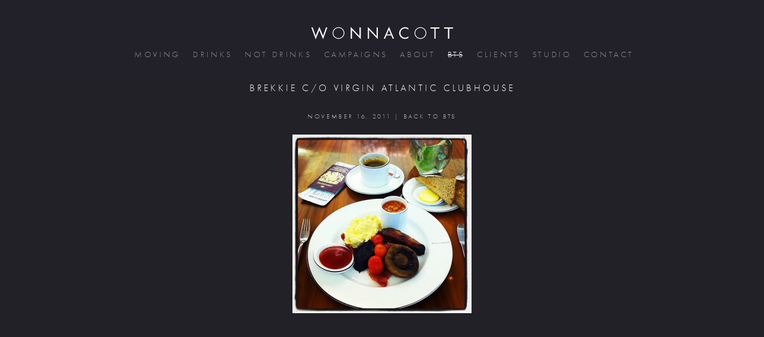

--- FILE ---
content_type: text/html; charset=UTF-8
request_url: https://wonnacott.com/london-fud/brekkie2/
body_size: 8659
content:

<!DOCTYPE html>
<!--[if IE 8]> 				 <html class="no-js lt-ie9" lang="en" > <![endif]-->
<!--[if gt IE 8]><!--> <html class="no-js" lang="en-US"> <!--<![endif]-->
<!-- Test FRONT -->
<head>

<script>
(function(d) {
  var tkTimeout=1000;
  if(window.sessionStorage){if(sessionStorage.getItem('useTypekit')==='false'){tkTimeout=0;}}
  var config = {
    kitId: 'wim7twi',
    scriptTimeout: tkTimeout
  },
  h=d.documentElement,t=setTimeout(function(){h.className=h.className.replace(/\bwf-loading\b/g,"")+"wf-inactive";if(window.sessionStorage){sessionStorage.setItem("useTypekit","false")}},config.scriptTimeout),tk=d.createElement("script"),f=false,s=d.getElementsByTagName("script")[0],a;h.className+=" wf-loading";tk.src='//use.typekit.net/'+config.kitId+'.js';tk.async=true;tk.onload=tk.onreadystatechange=function(){a=this.readyState;if(f||a&&a!="complete"&&a!="loaded")return;f=true;clearTimeout(t);try{Typekit.load(config)}catch(e){}};s.parentNode.insertBefore(tk,s)
})(document);
</script>

<meta charset="UTF-8" />

<link rel="profile" href="https://gmpg.org/xfn/11" />
<link rel="pingback" href="https://wonnacott.com/xmlrpc.php" />
<meta name="apple-mobile-web-app-capable" content="yes" />
<meta name="viewport" content="width=device-width, initial-scale=1,maximum-scale=1">

<!-- Set the viewport width to device width for mobile -->

<title>Brekkie c/o Virgin Atlantic Clubhouse - WONNACOTT | DRINKS PHOTOGRAPHER | DIRECTOR</title>

<meta property="og:image" content="https://wonnacott.com/wp-content/uploads/2011/11/Brekkie2.jpg" />	

<meta name='robots' content='index, follow, max-image-preview:large, max-snippet:-1, max-video-preview:-1' />

	<!-- This site is optimized with the Yoast SEO plugin v22.6 - https://yoast.com/wordpress/plugins/seo/ -->
	<script type="application/ld+json" class="yoast-schema-graph">{"@context":"https://schema.org","@graph":[{"@type":"WebPage","@id":"https://wonnacott.com/london-fud/brekkie2/","url":"https://wonnacott.com/london-fud/brekkie2/","name":"Brekkie c/o Virgin Atlantic Clubhouse - WONNACOTT | DRINKS PHOTOGRAPHER | DIRECTOR","isPartOf":{"@id":"https://wonnacott.com/#website"},"primaryImageOfPage":{"@id":"https://wonnacott.com/london-fud/brekkie2/#primaryimage"},"image":{"@id":"https://wonnacott.com/london-fud/brekkie2/#primaryimage"},"thumbnailUrl":"https://wonnacott.com/wp-content/uploads/2011/11/Brekkie2.jpg","datePublished":"2011-11-16T10:54:49+00:00","dateModified":"2011-11-16T10:54:49+00:00","breadcrumb":{"@id":"https://wonnacott.com/london-fud/brekkie2/#breadcrumb"},"inLanguage":"en-US","potentialAction":[{"@type":"ReadAction","target":["https://wonnacott.com/london-fud/brekkie2/"]}]},{"@type":"ImageObject","inLanguage":"en-US","@id":"https://wonnacott.com/london-fud/brekkie2/#primaryimage","url":"https://wonnacott.com/wp-content/uploads/2011/11/Brekkie2.jpg","contentUrl":"https://wonnacott.com/wp-content/uploads/2011/11/Brekkie2.jpg","width":570,"height":570},{"@type":"BreadcrumbList","@id":"https://wonnacott.com/london-fud/brekkie2/#breadcrumb","itemListElement":[{"@type":"ListItem","position":1,"name":"Home","item":"https://wonnacott.com/"},{"@type":"ListItem","position":2,"name":"London Grub&#8230;","item":"https://wonnacott.com/london-fud/"},{"@type":"ListItem","position":3,"name":"Brekkie c/o Virgin Atlantic Clubhouse"}]},{"@type":"WebSite","@id":"https://wonnacott.com/#website","url":"https://wonnacott.com/","name":"WONNACOTT | DRINKS PHOTOGRAPHER | DIRECTOR","description":"Martin Wonnacott drinks photographer and directors portfolio","potentialAction":[{"@type":"SearchAction","target":{"@type":"EntryPoint","urlTemplate":"https://wonnacott.com/?s={search_term_string}"},"query-input":"required name=search_term_string"}],"inLanguage":"en-US"}]}</script>
	<!-- / Yoast SEO plugin. -->


<link rel='dns-prefetch' href='//cdnjs.cloudflare.com' />
<link rel='dns-prefetch' href='//code.jquery.com' />
<link rel='dns-prefetch' href='//ajax.googleapis.com' />
<link rel="alternate" type="application/rss+xml" title="WONNACOTT | DRINKS PHOTOGRAPHER | DIRECTOR &raquo; Feed" href="https://wonnacott.com/feed/" />
<link rel="alternate" type="application/rss+xml" title="WONNACOTT | DRINKS PHOTOGRAPHER | DIRECTOR &raquo; Comments Feed" href="https://wonnacott.com/comments/feed/" />
<link rel="alternate" type="application/rss+xml" title="WONNACOTT | DRINKS PHOTOGRAPHER | DIRECTOR &raquo; Brekkie c/o Virgin Atlantic Clubhouse Comments Feed" href="https://wonnacott.com/london-fud/brekkie2/feed/" />
<script type="text/javascript">
window._wpemojiSettings = {"baseUrl":"https:\/\/s.w.org\/images\/core\/emoji\/14.0.0\/72x72\/","ext":".png","svgUrl":"https:\/\/s.w.org\/images\/core\/emoji\/14.0.0\/svg\/","svgExt":".svg","source":{"concatemoji":"https:\/\/wonnacott.com\/wp-includes\/js\/wp-emoji-release.min.js?ver=6.3.7"}};
/*! This file is auto-generated */
!function(i,n){var o,s,e;function c(e){try{var t={supportTests:e,timestamp:(new Date).valueOf()};sessionStorage.setItem(o,JSON.stringify(t))}catch(e){}}function p(e,t,n){e.clearRect(0,0,e.canvas.width,e.canvas.height),e.fillText(t,0,0);var t=new Uint32Array(e.getImageData(0,0,e.canvas.width,e.canvas.height).data),r=(e.clearRect(0,0,e.canvas.width,e.canvas.height),e.fillText(n,0,0),new Uint32Array(e.getImageData(0,0,e.canvas.width,e.canvas.height).data));return t.every(function(e,t){return e===r[t]})}function u(e,t,n){switch(t){case"flag":return n(e,"\ud83c\udff3\ufe0f\u200d\u26a7\ufe0f","\ud83c\udff3\ufe0f\u200b\u26a7\ufe0f")?!1:!n(e,"\ud83c\uddfa\ud83c\uddf3","\ud83c\uddfa\u200b\ud83c\uddf3")&&!n(e,"\ud83c\udff4\udb40\udc67\udb40\udc62\udb40\udc65\udb40\udc6e\udb40\udc67\udb40\udc7f","\ud83c\udff4\u200b\udb40\udc67\u200b\udb40\udc62\u200b\udb40\udc65\u200b\udb40\udc6e\u200b\udb40\udc67\u200b\udb40\udc7f");case"emoji":return!n(e,"\ud83e\udef1\ud83c\udffb\u200d\ud83e\udef2\ud83c\udfff","\ud83e\udef1\ud83c\udffb\u200b\ud83e\udef2\ud83c\udfff")}return!1}function f(e,t,n){var r="undefined"!=typeof WorkerGlobalScope&&self instanceof WorkerGlobalScope?new OffscreenCanvas(300,150):i.createElement("canvas"),a=r.getContext("2d",{willReadFrequently:!0}),o=(a.textBaseline="top",a.font="600 32px Arial",{});return e.forEach(function(e){o[e]=t(a,e,n)}),o}function t(e){var t=i.createElement("script");t.src=e,t.defer=!0,i.head.appendChild(t)}"undefined"!=typeof Promise&&(o="wpEmojiSettingsSupports",s=["flag","emoji"],n.supports={everything:!0,everythingExceptFlag:!0},e=new Promise(function(e){i.addEventListener("DOMContentLoaded",e,{once:!0})}),new Promise(function(t){var n=function(){try{var e=JSON.parse(sessionStorage.getItem(o));if("object"==typeof e&&"number"==typeof e.timestamp&&(new Date).valueOf()<e.timestamp+604800&&"object"==typeof e.supportTests)return e.supportTests}catch(e){}return null}();if(!n){if("undefined"!=typeof Worker&&"undefined"!=typeof OffscreenCanvas&&"undefined"!=typeof URL&&URL.createObjectURL&&"undefined"!=typeof Blob)try{var e="postMessage("+f.toString()+"("+[JSON.stringify(s),u.toString(),p.toString()].join(",")+"));",r=new Blob([e],{type:"text/javascript"}),a=new Worker(URL.createObjectURL(r),{name:"wpTestEmojiSupports"});return void(a.onmessage=function(e){c(n=e.data),a.terminate(),t(n)})}catch(e){}c(n=f(s,u,p))}t(n)}).then(function(e){for(var t in e)n.supports[t]=e[t],n.supports.everything=n.supports.everything&&n.supports[t],"flag"!==t&&(n.supports.everythingExceptFlag=n.supports.everythingExceptFlag&&n.supports[t]);n.supports.everythingExceptFlag=n.supports.everythingExceptFlag&&!n.supports.flag,n.DOMReady=!1,n.readyCallback=function(){n.DOMReady=!0}}).then(function(){return e}).then(function(){var e;n.supports.everything||(n.readyCallback(),(e=n.source||{}).concatemoji?t(e.concatemoji):e.wpemoji&&e.twemoji&&(t(e.twemoji),t(e.wpemoji)))}))}((window,document),window._wpemojiSettings);
</script>
<style type="text/css">
img.wp-smiley,
img.emoji {
	display: inline !important;
	border: none !important;
	box-shadow: none !important;
	height: 1em !important;
	width: 1em !important;
	margin: 0 0.07em !important;
	vertical-align: -0.1em !important;
	background: none !important;
	padding: 0 !important;
}
</style>
	<link rel='stylesheet' id='wp-block-library-css' href='https://wonnacott.com/wp-includes/css/dist/block-library/style.min.css?ver=6.3.7' type='text/css' media='all' />
<style id='classic-theme-styles-inline-css' type='text/css'>
/*! This file is auto-generated */
.wp-block-button__link{color:#fff;background-color:#32373c;border-radius:9999px;box-shadow:none;text-decoration:none;padding:calc(.667em + 2px) calc(1.333em + 2px);font-size:1.125em}.wp-block-file__button{background:#32373c;color:#fff;text-decoration:none}
</style>
<style id='global-styles-inline-css' type='text/css'>
body{--wp--preset--color--black: #000000;--wp--preset--color--cyan-bluish-gray: #abb8c3;--wp--preset--color--white: #ffffff;--wp--preset--color--pale-pink: #f78da7;--wp--preset--color--vivid-red: #cf2e2e;--wp--preset--color--luminous-vivid-orange: #ff6900;--wp--preset--color--luminous-vivid-amber: #fcb900;--wp--preset--color--light-green-cyan: #7bdcb5;--wp--preset--color--vivid-green-cyan: #00d084;--wp--preset--color--pale-cyan-blue: #8ed1fc;--wp--preset--color--vivid-cyan-blue: #0693e3;--wp--preset--color--vivid-purple: #9b51e0;--wp--preset--gradient--vivid-cyan-blue-to-vivid-purple: linear-gradient(135deg,rgba(6,147,227,1) 0%,rgb(155,81,224) 100%);--wp--preset--gradient--light-green-cyan-to-vivid-green-cyan: linear-gradient(135deg,rgb(122,220,180) 0%,rgb(0,208,130) 100%);--wp--preset--gradient--luminous-vivid-amber-to-luminous-vivid-orange: linear-gradient(135deg,rgba(252,185,0,1) 0%,rgba(255,105,0,1) 100%);--wp--preset--gradient--luminous-vivid-orange-to-vivid-red: linear-gradient(135deg,rgba(255,105,0,1) 0%,rgb(207,46,46) 100%);--wp--preset--gradient--very-light-gray-to-cyan-bluish-gray: linear-gradient(135deg,rgb(238,238,238) 0%,rgb(169,184,195) 100%);--wp--preset--gradient--cool-to-warm-spectrum: linear-gradient(135deg,rgb(74,234,220) 0%,rgb(151,120,209) 20%,rgb(207,42,186) 40%,rgb(238,44,130) 60%,rgb(251,105,98) 80%,rgb(254,248,76) 100%);--wp--preset--gradient--blush-light-purple: linear-gradient(135deg,rgb(255,206,236) 0%,rgb(152,150,240) 100%);--wp--preset--gradient--blush-bordeaux: linear-gradient(135deg,rgb(254,205,165) 0%,rgb(254,45,45) 50%,rgb(107,0,62) 100%);--wp--preset--gradient--luminous-dusk: linear-gradient(135deg,rgb(255,203,112) 0%,rgb(199,81,192) 50%,rgb(65,88,208) 100%);--wp--preset--gradient--pale-ocean: linear-gradient(135deg,rgb(255,245,203) 0%,rgb(182,227,212) 50%,rgb(51,167,181) 100%);--wp--preset--gradient--electric-grass: linear-gradient(135deg,rgb(202,248,128) 0%,rgb(113,206,126) 100%);--wp--preset--gradient--midnight: linear-gradient(135deg,rgb(2,3,129) 0%,rgb(40,116,252) 100%);--wp--preset--font-size--small: 13px;--wp--preset--font-size--medium: 20px;--wp--preset--font-size--large: 36px;--wp--preset--font-size--x-large: 42px;--wp--preset--spacing--20: 0.44rem;--wp--preset--spacing--30: 0.67rem;--wp--preset--spacing--40: 1rem;--wp--preset--spacing--50: 1.5rem;--wp--preset--spacing--60: 2.25rem;--wp--preset--spacing--70: 3.38rem;--wp--preset--spacing--80: 5.06rem;--wp--preset--shadow--natural: 6px 6px 9px rgba(0, 0, 0, 0.2);--wp--preset--shadow--deep: 12px 12px 50px rgba(0, 0, 0, 0.4);--wp--preset--shadow--sharp: 6px 6px 0px rgba(0, 0, 0, 0.2);--wp--preset--shadow--outlined: 6px 6px 0px -3px rgba(255, 255, 255, 1), 6px 6px rgba(0, 0, 0, 1);--wp--preset--shadow--crisp: 6px 6px 0px rgba(0, 0, 0, 1);}:where(.is-layout-flex){gap: 0.5em;}:where(.is-layout-grid){gap: 0.5em;}body .is-layout-flow > .alignleft{float: left;margin-inline-start: 0;margin-inline-end: 2em;}body .is-layout-flow > .alignright{float: right;margin-inline-start: 2em;margin-inline-end: 0;}body .is-layout-flow > .aligncenter{margin-left: auto !important;margin-right: auto !important;}body .is-layout-constrained > .alignleft{float: left;margin-inline-start: 0;margin-inline-end: 2em;}body .is-layout-constrained > .alignright{float: right;margin-inline-start: 2em;margin-inline-end: 0;}body .is-layout-constrained > .aligncenter{margin-left: auto !important;margin-right: auto !important;}body .is-layout-constrained > :where(:not(.alignleft):not(.alignright):not(.alignfull)){max-width: var(--wp--style--global--content-size);margin-left: auto !important;margin-right: auto !important;}body .is-layout-constrained > .alignwide{max-width: var(--wp--style--global--wide-size);}body .is-layout-flex{display: flex;}body .is-layout-flex{flex-wrap: wrap;align-items: center;}body .is-layout-flex > *{margin: 0;}body .is-layout-grid{display: grid;}body .is-layout-grid > *{margin: 0;}:where(.wp-block-columns.is-layout-flex){gap: 2em;}:where(.wp-block-columns.is-layout-grid){gap: 2em;}:where(.wp-block-post-template.is-layout-flex){gap: 1.25em;}:where(.wp-block-post-template.is-layout-grid){gap: 1.25em;}.has-black-color{color: var(--wp--preset--color--black) !important;}.has-cyan-bluish-gray-color{color: var(--wp--preset--color--cyan-bluish-gray) !important;}.has-white-color{color: var(--wp--preset--color--white) !important;}.has-pale-pink-color{color: var(--wp--preset--color--pale-pink) !important;}.has-vivid-red-color{color: var(--wp--preset--color--vivid-red) !important;}.has-luminous-vivid-orange-color{color: var(--wp--preset--color--luminous-vivid-orange) !important;}.has-luminous-vivid-amber-color{color: var(--wp--preset--color--luminous-vivid-amber) !important;}.has-light-green-cyan-color{color: var(--wp--preset--color--light-green-cyan) !important;}.has-vivid-green-cyan-color{color: var(--wp--preset--color--vivid-green-cyan) !important;}.has-pale-cyan-blue-color{color: var(--wp--preset--color--pale-cyan-blue) !important;}.has-vivid-cyan-blue-color{color: var(--wp--preset--color--vivid-cyan-blue) !important;}.has-vivid-purple-color{color: var(--wp--preset--color--vivid-purple) !important;}.has-black-background-color{background-color: var(--wp--preset--color--black) !important;}.has-cyan-bluish-gray-background-color{background-color: var(--wp--preset--color--cyan-bluish-gray) !important;}.has-white-background-color{background-color: var(--wp--preset--color--white) !important;}.has-pale-pink-background-color{background-color: var(--wp--preset--color--pale-pink) !important;}.has-vivid-red-background-color{background-color: var(--wp--preset--color--vivid-red) !important;}.has-luminous-vivid-orange-background-color{background-color: var(--wp--preset--color--luminous-vivid-orange) !important;}.has-luminous-vivid-amber-background-color{background-color: var(--wp--preset--color--luminous-vivid-amber) !important;}.has-light-green-cyan-background-color{background-color: var(--wp--preset--color--light-green-cyan) !important;}.has-vivid-green-cyan-background-color{background-color: var(--wp--preset--color--vivid-green-cyan) !important;}.has-pale-cyan-blue-background-color{background-color: var(--wp--preset--color--pale-cyan-blue) !important;}.has-vivid-cyan-blue-background-color{background-color: var(--wp--preset--color--vivid-cyan-blue) !important;}.has-vivid-purple-background-color{background-color: var(--wp--preset--color--vivid-purple) !important;}.has-black-border-color{border-color: var(--wp--preset--color--black) !important;}.has-cyan-bluish-gray-border-color{border-color: var(--wp--preset--color--cyan-bluish-gray) !important;}.has-white-border-color{border-color: var(--wp--preset--color--white) !important;}.has-pale-pink-border-color{border-color: var(--wp--preset--color--pale-pink) !important;}.has-vivid-red-border-color{border-color: var(--wp--preset--color--vivid-red) !important;}.has-luminous-vivid-orange-border-color{border-color: var(--wp--preset--color--luminous-vivid-orange) !important;}.has-luminous-vivid-amber-border-color{border-color: var(--wp--preset--color--luminous-vivid-amber) !important;}.has-light-green-cyan-border-color{border-color: var(--wp--preset--color--light-green-cyan) !important;}.has-vivid-green-cyan-border-color{border-color: var(--wp--preset--color--vivid-green-cyan) !important;}.has-pale-cyan-blue-border-color{border-color: var(--wp--preset--color--pale-cyan-blue) !important;}.has-vivid-cyan-blue-border-color{border-color: var(--wp--preset--color--vivid-cyan-blue) !important;}.has-vivid-purple-border-color{border-color: var(--wp--preset--color--vivid-purple) !important;}.has-vivid-cyan-blue-to-vivid-purple-gradient-background{background: var(--wp--preset--gradient--vivid-cyan-blue-to-vivid-purple) !important;}.has-light-green-cyan-to-vivid-green-cyan-gradient-background{background: var(--wp--preset--gradient--light-green-cyan-to-vivid-green-cyan) !important;}.has-luminous-vivid-amber-to-luminous-vivid-orange-gradient-background{background: var(--wp--preset--gradient--luminous-vivid-amber-to-luminous-vivid-orange) !important;}.has-luminous-vivid-orange-to-vivid-red-gradient-background{background: var(--wp--preset--gradient--luminous-vivid-orange-to-vivid-red) !important;}.has-very-light-gray-to-cyan-bluish-gray-gradient-background{background: var(--wp--preset--gradient--very-light-gray-to-cyan-bluish-gray) !important;}.has-cool-to-warm-spectrum-gradient-background{background: var(--wp--preset--gradient--cool-to-warm-spectrum) !important;}.has-blush-light-purple-gradient-background{background: var(--wp--preset--gradient--blush-light-purple) !important;}.has-blush-bordeaux-gradient-background{background: var(--wp--preset--gradient--blush-bordeaux) !important;}.has-luminous-dusk-gradient-background{background: var(--wp--preset--gradient--luminous-dusk) !important;}.has-pale-ocean-gradient-background{background: var(--wp--preset--gradient--pale-ocean) !important;}.has-electric-grass-gradient-background{background: var(--wp--preset--gradient--electric-grass) !important;}.has-midnight-gradient-background{background: var(--wp--preset--gradient--midnight) !important;}.has-small-font-size{font-size: var(--wp--preset--font-size--small) !important;}.has-medium-font-size{font-size: var(--wp--preset--font-size--medium) !important;}.has-large-font-size{font-size: var(--wp--preset--font-size--large) !important;}.has-x-large-font-size{font-size: var(--wp--preset--font-size--x-large) !important;}
.wp-block-navigation a:where(:not(.wp-element-button)){color: inherit;}
:where(.wp-block-post-template.is-layout-flex){gap: 1.25em;}:where(.wp-block-post-template.is-layout-grid){gap: 1.25em;}
:where(.wp-block-columns.is-layout-flex){gap: 2em;}:where(.wp-block-columns.is-layout-grid){gap: 2em;}
.wp-block-pullquote{font-size: 1.5em;line-height: 1.6;}
</style>
<link rel='stylesheet' id='slickcss-css' href='https://wonnacott.com/wp-content/themes/dw-foundation/js/slick.css?ver=6.3.7' type='text/css' media='all' />
<link rel='stylesheet' id='slicktheme-css' href='https://wonnacott.com/wp-content/themes/dw-foundation/js/slick-theme.css?ver=6.3.7' type='text/css' media='all' />
<link rel='stylesheet' id='aggregate-css' href='https://wonnacott.com/wp-content/themes/dw-foundation/css/aggregate.min95.css?ver=6.3.7' type='text/css' media='all' />
<link rel='stylesheet' id='fancyboxcss2-css' href='https://cdnjs.cloudflare.com/ajax/libs/fancybox/3.5.7/jquery.fancybox.min.css?ver=6.3.7' type='text/css' media='all' />
<link rel='stylesheet' id='bsf-Defaults-css' href='https://wonnacott.com/wp-content/uploads/smile_fonts/Defaults/Defaults.css?ver=3.21.2' type='text/css' media='all' />
<script type='text/javascript' src='https://wonnacott.com/wp-includes/js/jquery/jquery.min.js?ver=3.7.0' id='jquery-core-js'></script>
<script type='text/javascript' src='https://wonnacott.com/wp-includes/js/jquery/jquery-migrate.min.js?ver=3.4.1' id='jquery-migrate-js'></script>
<script type='text/javascript' src='https://cdnjs.cloudflare.com/ajax/libs/fancybox/3.5.7/jquery.fancybox.min.js?ver=6.3.7' id='fancybox-js'></script>
<script type='text/javascript' src='https://wonnacott.com/wp-content/themes/dw-foundation/js/vendor/custom.modernizr.js?ver=6.3.7' id='modernizr-js'></script>
<script type='text/javascript' src='https://code.jquery.com/jquery-migrate-1.2.1.min.js' id='migrate-js'></script>
<script type='text/javascript' src='https://cdnjs.cloudflare.com/ajax/libs/foundation/4.3.2/js/foundation.min.js' id='foundation-js'></script>
<script type='text/javascript' src='https://cdnjs.cloudflare.com/ajax/libs/jquery-easing/1.3/jquery.easing.min.js' id='easing-js'></script>
<script type='text/javascript' src='https://wonnacott.com/wp-content/themes/dw-foundation/js/vendor/video.js' id='videojs-js'></script>
<script></script><link rel="https://api.w.org/" href="https://wonnacott.com/wp-json/" /><link rel="alternate" type="application/json" href="https://wonnacott.com/wp-json/wp/v2/media/351" /><link rel="EditURI" type="application/rsd+xml" title="RSD" href="https://wonnacott.com/xmlrpc.php?rsd" />
<meta name="generator" content="WordPress 6.3.7" />
<link rel='shortlink' href='https://wonnacott.com/?p=351' />
<link rel="alternate" type="application/json+oembed" href="https://wonnacott.com/wp-json/oembed/1.0/embed?url=https%3A%2F%2Fwonnacott.com%2Flondon-fud%2Fbrekkie2%2F" />
<link rel="alternate" type="text/xml+oembed" href="https://wonnacott.com/wp-json/oembed/1.0/embed?url=https%3A%2F%2Fwonnacott.com%2Flondon-fud%2Fbrekkie2%2F&#038;format=xml" />
<!-- Start Fluid Video Embeds Style Tag -->
<style type="text/css">
/* Fluid Video Embeds */
.fve-video-wrapper {
    position: relative;
    overflow: hidden;
    height: 0;
    background-color: transparent;
    padding-bottom: 56.25%;
    margin: 0.5em 0;
}
.fve-video-wrapper iframe,
.fve-video-wrapper object,
.fve-video-wrapper embed {
    position: absolute;
    display: block;
    top: 0;
    left: 0;
    width: 100%;
    height: 100%;
}
.fve-video-wrapper a.hyperlink-image {
    position: relative;
    display: none;
}
.fve-video-wrapper a.hyperlink-image img {
    position: relative;
    z-index: 2;
    width: 100%;
}
.fve-video-wrapper a.hyperlink-image .fve-play-button {
    position: absolute;
    left: 35%;
    top: 35%;
    right: 35%;
    bottom: 35%;
    z-index: 3;
    background-color: rgba(40, 40, 40, 0.75);
    background-size: 100% 100%;
    border-radius: 10px;
}
.fve-video-wrapper a.hyperlink-image:hover .fve-play-button {
    background-color: rgba(0, 0, 0, 0.85);
}
</style>
<!-- End Fluid Video Embeds Style Tag -->
<!-- <meta name="NextGEN" version="3.5.0" /> -->
<meta name="generator" content="Powered by WPBakery Page Builder - drag and drop page builder for WordPress."/>
<noscript><style> .wpb_animate_when_almost_visible { opacity: 1; }</style></noscript>
</head>

<body data-rsssl=1 class="attachment attachment-template-default single single-attachment postid-351 attachmentid-351 attachment-jpeg wpb-js-composer js-comp-ver-8.2 vc_responsive" >

<div> <!-- stretch fix -->
	
    <div id="myTopMenuBack" class="fixed contain-to-grid myHeaderOpacity">
    
	<header class="myHeaderStyleDefault">
<a href="https://wonnacott.com">
<svg version="1.1"  xmlns="http://www.w3.org/2000/svg" xmlns:xlink="http://www.w3.org/1999/xlink" x="0px" y="0px"
	 width="239px" height="21px" viewBox="0 0 239.377 21.141" enable-background="new 0 0 239.377 21.141"
	 xml:space="preserve">
<g>
	<path fill="#FFFFFF" d="M7.334,15.345L13.539,0l6.2,15.345l5.027-14.354h2.313l-7.34,20.149l-6.2-15.42l-6.205,15.42L0,0.991h2.31
		L7.334,15.345z"/>
	<path fill="#FFFFFF" d="M55.778,10.569c0,5.385-4.546,9.834-9.93,9.834c-5.389,0-9.931-4.45-9.931-9.834
		c0-5.383,4.521-9.828,9.931-9.828C51.231,0.741,55.778,5.186,55.778,10.569z M37.136,10.569c0,4.726,3.936,8.688,8.712,8.688
		c4.75,0,8.708-3.986,8.708-8.688c0-4.719-3.958-8.691-8.708-8.691C41.072,1.878,37.136,5.85,37.136,10.569z"/>
	<path fill="#FFFFFF" d="M66.368,0.181l14.939,15.648V0.991h2.131v20.02L68.502,5.393V20.15h-2.134V0.181z"/>
	<path fill="#FFFFFF" d="M95.175,0.181l14.936,15.648V0.991h2.139v20.02L97.307,5.393V20.15h-2.132V0.181z"/>
	<path fill="#FFFFFF" d="M126.724,14.716l-2.315,5.434h-2.335l8.837-20.07l8.615,20.07h-2.363l-2.262-5.434H126.724z M130.866,5.061
		l-3.277,7.669h6.476L130.866,5.061z"/>
	<path fill="#FFFFFF" d="M163.831,5.186c-1.521-1.576-3.639-2.538-5.843-2.538c-4.266,0-7.713,3.699-7.713,7.921
		c0,4.223,3.471,7.93,7.766,7.93c2.151,0,4.269-1.014,5.79-2.545v2.642c-1.65,1.199-3.679,1.882-5.713,1.882
		c-5.416,0-9.982-4.394-9.982-9.833c0-5.491,4.494-9.977,9.982-9.977c2.13,0,4.012,0.605,5.713,1.873V5.186z"/>
	<path fill="#FFFFFF" d="M193.909,10.569c0,5.385-4.548,9.834-9.93,9.834c-5.39,0-9.943-4.45-9.943-9.834
		c0-5.383,4.533-9.828,9.943-9.828C189.361,0.741,193.909,5.186,193.909,10.569z M175.265,10.569c0,4.726,3.936,8.688,8.714,8.688
		c4.743,0,8.71-3.986,8.71-8.688c0-4.719-3.967-8.691-8.71-8.691C179.201,1.878,175.265,5.85,175.265,10.569z"/>
	<path fill="#FFFFFF" d="M209.556,20.15h-2.142V2.974h-6.537V0.991h15.486l-0.731,1.983h-6.076V20.15z"/>
	<path fill="#FFFFFF" d="M232.57,20.15h-2.138V2.974h-6.551V0.991h15.496l-0.737,1.983h-6.07V20.15z"/>
</g>
</svg>
</a>	
	</header>
    
    
 	<nav class="top-bar">
			<ul class="title-area" style="margin-left: -8px !important">
        	<li class="name">
		      <a href="https://wonnacott.com">
              <svg version="1.1" id="Layer_2" xmlns="http://www.w3.org/2000/svg" xmlns:xlink="http://www.w3.org/1999/xlink" x="0px" y="0px"
                 width="179px" height="15px" viewBox="0 0 239.377 21.141" enable-background="new 0 0 239.377 21.141"
                 xml:space="preserve">
            <g>
                <path fill="#FFFFFF" d="M7.334,15.345L13.539,0l6.2,15.345l5.027-14.354h2.313l-7.34,20.149l-6.2-15.42l-6.205,15.42L0,0.991h2.31
                    L7.334,15.345z"/>
                <path fill="#FFFFFF" d="M55.778,10.569c0,5.385-4.546,9.834-9.93,9.834c-5.389,0-9.931-4.45-9.931-9.834
                    c0-5.383,4.521-9.828,9.931-9.828C51.231,0.741,55.778,5.186,55.778,10.569z M37.136,10.569c0,4.726,3.936,8.688,8.712,8.688
                    c4.75,0,8.708-3.986,8.708-8.688c0-4.719-3.958-8.691-8.708-8.691C41.072,1.878,37.136,5.85,37.136,10.569z"/>
                <path fill="#FFFFFF" d="M66.368,0.181l14.939,15.648V0.991h2.131v20.02L68.502,5.393V20.15h-2.134V0.181z"/>
                <path fill="#FFFFFF" d="M95.175,0.181l14.936,15.648V0.991h2.139v20.02L97.307,5.393V20.15h-2.132V0.181z"/>
                <path fill="#FFFFFF" d="M126.724,14.716l-2.315,5.434h-2.335l8.837-20.07l8.615,20.07h-2.363l-2.262-5.434H126.724z M130.866,5.061
                    l-3.277,7.669h6.476L130.866,5.061z"/>
                <path fill="#FFFFFF" d="M163.831,5.186c-1.521-1.576-3.639-2.538-5.843-2.538c-4.266,0-7.713,3.699-7.713,7.921
                    c0,4.223,3.471,7.93,7.766,7.93c2.151,0,4.269-1.014,5.79-2.545v2.642c-1.65,1.199-3.679,1.882-5.713,1.882
                    c-5.416,0-9.982-4.394-9.982-9.833c0-5.491,4.494-9.977,9.982-9.977c2.13,0,4.012,0.605,5.713,1.873V5.186z"/>
                <path fill="#FFFFFF" d="M193.909,10.569c0,5.385-4.548,9.834-9.93,9.834c-5.39,0-9.943-4.45-9.943-9.834
                    c0-5.383,4.533-9.828,9.943-9.828C189.361,0.741,193.909,5.186,193.909,10.569z M175.265,10.569c0,4.726,3.936,8.688,8.714,8.688
                    c4.743,0,8.71-3.986,8.71-8.688c0-4.719-3.967-8.691-8.71-8.691C179.201,1.878,175.265,5.85,175.265,10.569z"/>
                <path fill="#FFFFFF" d="M209.556,20.15h-2.142V2.974h-6.537V0.991h15.486l-0.731,1.983h-6.076V20.15z"/>
                <path fill="#FFFFFF" d="M232.57,20.15h-2.138V2.974h-6.551V0.991h15.496l-0.737,1.983h-6.07V20.15z"/>
            </g>
            </svg>
              </a>
    		</li>
			<li class="my-menu-icon">
				<svg version="1.1" id="Layer_1" xmlns="http://www.w3.org/2000/svg" xmlns:xlink="http://www.w3.org/1999/xlink" x="0px" y="0px"
                     width="20px" height="16px" viewBox="0 0 40 32" enable-background="new 0 0 40 32" xml:space="preserve">
                <g>
                    <g>
                        <path id="fill1" fill="#FFFFFF" d="M4,8.529c10.667,0,21.333,0,32,0c3.225,0,3.225-5,0-5c-10.667,0-21.333,0-32,0
                            C0.775,3.529,0.775,8.529,4,8.529L4,8.529z"/>
                    </g>
                </g>
                <g>
                    <g>
                        <path id="fill2" fill="#FFFFFF" d="M4,18.529c10.667,0,21.333,0,32,0c3.225,0,3.225-5,0-5c-10.667,0-21.333,0-32,0
                            C0.775,13.529,0.775,18.529,4,18.529L4,18.529z"/>
                    </g>
                </g>
                <g>
                    <g>
                        <path id="fill3" fill="#FFFFFF" d="M4,28.529c10.667,0,21.333,0,32,0c3.225,0,3.225-5,0-5c-10.667,0-21.333,0-32,0
                            C0.775,23.529,0.775,28.529,4,28.529L4,28.529z"/>
                    </g>
                </g>
                </svg>            
            </li>
		</ul>
        
		<section class="top-bar-section" style="padding: 0 !important">
			<ul id="menu-wonna1" class="lll"><li id="menu-item-21" class="menu-item menu-item-type-post_type menu-item-object-page menu-item-21"><a href="https://wonnacott.com/moving/">moving</a></li>
<li id="menu-item-24" class="menu-item menu-item-type-post_type menu-item-object-page menu-item-24"><a href="https://wonnacott.com/drinks/">drinks</a></li>
<li id="menu-item-23" class="menu-item menu-item-type-post_type menu-item-object-page menu-item-23"><a href="https://wonnacott.com/not-drinks/">not drinks</a></li>
<li id="menu-item-22" class="menu-item menu-item-type-post_type menu-item-object-page menu-item-22"><a href="https://wonnacott.com/campaigns/">campaigns</a></li>
<li id="menu-item-20" class="menu-item menu-item-type-post_type menu-item-object-page menu-item-20"><a href="https://wonnacott.com/about-martin-wonnacott/">about</a></li>
<li id="menu-item-19" class="menu-item menu-item-type-post_type menu-item-object-page current_page_parent menu-item-19"><a href="https://wonnacott.com/bts/">bts</a></li>
<li id="menu-item-2900" class="menu-item menu-item-type-post_type menu-item-object-page menu-item-2900"><a href="https://wonnacott.com/client-login/">clients</a></li>
<li id="menu-item-4884" class="menu-item menu-item-type-post_type menu-item-object-page menu-item-4884"><a href="https://wonnacott.com/studio/">studio</a></li>
<li id="menu-item-18" class="menu-item menu-item-type-post_type menu-item-object-page menu-item-18"><a href="https://wonnacott.com/contact/">contact</a></li>
</ul>		</section>
	</nav>
    
            <div class="my-mob-menu-slider">
<ul id="menu-wonna1-1" class=""><li class="menu-item menu-item-type-post_type menu-item-object-page menu-item-21"><a href="https://wonnacott.com/moving/">moving</a></li>
<li class="menu-item menu-item-type-post_type menu-item-object-page menu-item-24"><a href="https://wonnacott.com/drinks/">drinks</a></li>
<li class="menu-item menu-item-type-post_type menu-item-object-page menu-item-23"><a href="https://wonnacott.com/not-drinks/">not drinks</a></li>
<li class="menu-item menu-item-type-post_type menu-item-object-page menu-item-22"><a href="https://wonnacott.com/campaigns/">campaigns</a></li>
<li class="menu-item menu-item-type-post_type menu-item-object-page menu-item-20"><a href="https://wonnacott.com/about-martin-wonnacott/">about</a></li>
<li class="menu-item menu-item-type-post_type menu-item-object-page current_page_parent menu-item-19"><a href="https://wonnacott.com/bts/">bts</a></li>
<li class="menu-item menu-item-type-post_type menu-item-object-page menu-item-2900"><a href="https://wonnacott.com/client-login/">clients</a></li>
<li class="menu-item menu-item-type-post_type menu-item-object-page menu-item-4884"><a href="https://wonnacott.com/studio/">studio</a></li>
<li class="menu-item menu-item-type-post_type menu-item-object-page menu-item-18"><a href="https://wonnacott.com/contact/">contact</a></li>
</ul>        </div>
    
    <div class="clearfix"></div>
    
</div>

<!-- Begin Page -->
<div class="headspace">
    <!-- Main Content -->
    <div class="large-9 large-centered column" style="text-align: center" role="main">

		
							<article id="post-351" class="post-351 attachment type-attachment status-inherit hentry">

	<header>
		<hgroup>
			<h3>Brekkie c/o Virgin Atlantic Clubhouse</h3>
			<h6>November 16, 2011 | <a style="color: #ADADB3 !important; text-decoration: none !important" href="https://wonnacott.com/bts">BACK TO BTS</a></h6>
		</hgroup>
	</header>


	<p class="attachment"><img fetchpriority="high" width="300" height="300" src="https://wonnacott.com/wp-content/uploads/2011/11/Brekkie2-300x300.jpg" class="attachment-medium size-medium" alt="" decoding="async" srcset="https://wonnacott.com/wp-content/uploads/2011/11/Brekkie2-300x300.jpg 300w, https://wonnacott.com/wp-content/uploads/2011/11/Brekkie2-230x230.jpg 230w, https://wonnacott.com/wp-content/uploads/2011/11/Brekkie2-150x150.jpg 150w, https://wonnacott.com/wp-content/uploads/2011/11/Brekkie2-125x125.jpg 125w, https://wonnacott.com/wp-content/uploads/2011/11/Brekkie2-400x400.jpg 400w, https://wonnacott.com/wp-content/uploads/2011/11/Brekkie2.jpg 570w" sizes="(max-width: 300px) 100vw, 300px" /></a></p>

	<footer>

		<p></p>

		

	</footer>

</article>
						
		
    </div>
    <!-- End Main Content -->
    
<script type="text/javascript">
  (function($){
 $(document).ready(function(){  

$(".current_page_parent").addClass("current-menu-item");
    }); // End Docready
  })(jQuery)
</script>	  


</div>
<!-- End Page -->

</div>
<!-- End Footer -->

<!-- ngg_resource_manager_marker --><script type='text/javascript' src='https://wonnacott.com/wp-content/themes/dw-foundation/lazyloadxt-fixed.js' id='lazyload6-js'></script>
<script type='text/javascript' src='https://wonnacott.com/wp-content/themes/dw-foundation/js/vendor/custom13.js' id='custom-js'></script>
<script type='text/javascript' src='https://cdnjs.cloudflare.com/ajax/libs/jquery-backstretch/2.0.4/jquery.backstretch.min.js' id='backstretch-js'></script>
<script type='text/javascript' src='https://wonnacott.com/wp-includes/js/imagesloaded.min.js?ver=4.1.4' id='imagesloaded-js'></script>
<script type='text/javascript' src='//ajax.googleapis.com/ajax/libs/jqueryui/1.10.3/jquery-ui.min.js' id='jqueryui-js'></script>
<script type='text/javascript' src='https://wonnacott.com/wp-content/themes/dw-foundation/js/vendor/bigvideo.js' id='bigvideo-js'></script>
<script type='text/javascript' src='https://wonnacott.com/wp-content/themes/dw-foundation/js/vendor/slick1.js' id='slick-js'></script>
<script type='text/javascript' src='https://wonnacott.com/wp-content/themes/dw-foundation/js/vendor/jquery.vide6.js' id='vide-js'></script>
<script type='text/javascript' src='https://wonnacott.com/wp-includes/js/comment-reply.min.js?ver=6.3.7' id='comment-reply-js'></script>
<script></script><script>jQuery(document).foundation();</script>
<script type="text/javascript">

	menuOpen = false;

jQuery(document).ready(function()
{
jQuery("video").parent().css("opacity", "0");
	
initCerMobileMenu();
placeStuff();
	
});

	
 jQuery(window).on('load', function () {
      cerBGvideo();
 });
	
jQuery(window).resize(function(e)
	{
	placeStuff();
});

	
	jQuery.extend(jQuery.lazyLoadXT, {
	updateEvent: 'load orientationchange resize scroll puff',
	edgeY: 150
	});


  (function(i,s,o,g,r,a,m){i['GoogleAnalyticsObject']=r;i[r]=i[r]||function(){
  (i[r].q=i[r].q||[]).push(arguments)},i[r].l=1*new Date();a=s.createElement(o),
  m=s.getElementsByTagName(o)[0];a.async=0;a.src=g;m.parentNode.insertBefore(a,m)
  })(window,document,'script','//www.google-analytics.com/analytics.js','ga');

  ga('create', 'UA-45749185-1', 'wonnacott.com');
  ga('send', 'pageview');

</script>


</body>
</html>